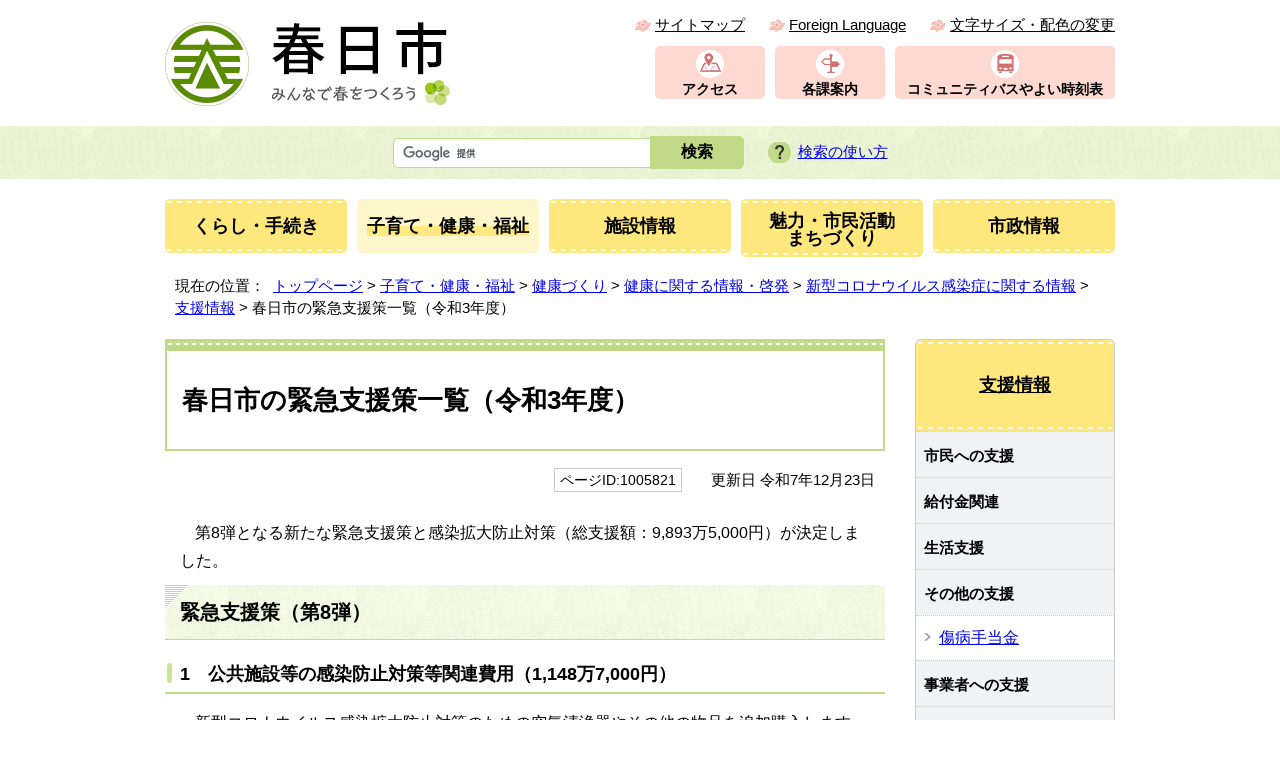

--- FILE ---
content_type: text/html
request_url: https://www.city.kasuga.fukuoka.jp/kosodate/kenkou/kenkouinfo/1005921/1006143/1005821.html
body_size: 8808
content:
<!DOCTYPE html>
<html lang="ja">
<head prefix="og: http://ogp.me/ns# fb: http://ogp.me/ns/fb# article: http://ogp.me/ns/article#">
<!-- Google tag (gtag.js) --><script async src="https://www.googletagmanager.com/gtag/js?id=G-M1L9HH0Y64"></script><script>
window.dataLayer = window.dataLayer || [];
function gtag(){dataLayer.push(arguments);}
gtag('js', new Date());

gtag('config', 'G-M1L9HH0Y64');
gtag('config', 'UA-6732578-2');
</script>
<meta charset="UTF-8">
<title>春日市の緊急支援策一覧（令和3年度）｜春日市</title>
<meta name="keywords" content="春日市公式ウェブサイト,春日市,春日,kasuga,かすが">
<meta name="google-site-verification" content="uTip6ChReOzAscIto70UqWEX5YEvBMD1Wfmp4LnwBxQ">
<!--[if lt IE 9]>
<script type="text/javascript" src="../../../../../_template_/_site_/_default_/_res/js/html5shiv-printshiv.min.js"></script>
<![endif]-->
<meta property="og:title" content="春日市の緊急支援策一覧（令和3年度）｜春日市">
<meta property="og:type" content="article">
<meta property="og:description" content="春日市">
<meta property="og:url" content="https://www.city.kasuga.fukuoka.jp/kosodate/kenkou/kenkouinfo/1005921/1006143/1005821.html">
<meta property="og:image" content="https://www.city.kasuga.fukuoka.jp/_template_/_site_/_default_/_res/images/sns/ogimage.png">
<meta property="og:site_name" content="春日市">
<meta property="og:locale" content="ja_JP">
<script src="../../../../../_template_/_site_/_default_/_res/js/jquery-1.7.min.js" type="text/javascript"></script>
<script type="text/javascript">
//<!--
var FI = {};
FI.jQuery = jQuery.noConflict(true);
FI.smpcss = "../../../../../_template_/_site_/_default_/_res/design/default_smp.css?z";
FI.ads_banner_analytics = true;
FI.open_data_analytics = true;
FI.pageid_search_analytics = true;
FI.file_data_analytics = true;
FI.open_new_window = true;
//-->
</script>
<script src="../../../../../_template_/_site_/_default_/_res/js/smp.js" type="text/javascript"></script>
<script src="../../../../../_template_/_site_/_default_/_res/js/common.js" type="text/javascript"></script>
<script src="../../../../../_template_/_site_/_default_/_res/js/pagetop_fade.js" type="text/javascript"></script>
<script src="../../../../../_template_/_site_/_default_/_res/js/over.js" type="text/javascript"></script>
<script src="../../../../../_template_/_site_/_default_/_res/js/init.js" type="text/javascript"></script>
<script src="../../../../../_template_/_site_/_default_/_res/js/fm_util.js" type="text/javascript"></script>
<link id="cmncss" href="../../../../../_template_/_site_/_default_/_res/design/default.css?z" rel="stylesheet" type="text/css" class="pconly">
<link id="printcss" href="../../../../../_template_/_site_/_default_/_res/print_dummy.css" rel="stylesheet" type="text/css" class="pconly">
<link id="bgcss" href="../../../../../_template_/_site_/_default_/_res/dummy.css" rel="stylesheet" type="text/css">
<script type="text/javascript">
//<!--
var bgcss1 = "../../../../../_template_/_site_/_default_/_res/a.css";
var bgcss2 = "../../../../../_template_/_site_/_default_/_res/b.css";
var bgcss3 = "../../../../../_template_/_site_/_default_/_res/c.css";
var bgcss4 = "../../../../../_template_/_site_/_default_/_res/dummy.css";
// -->
</script>
<link rel="apple-touch-icon-precomposed" href="../../../../../_template_/_site_/_default_/_res/images/apple-touch-icon-precomposed.png">
<link rel="shortcut icon" href="../../../../../_template_/_site_/_default_/_res/favicon.ico" type="image/vnd.microsoft.icon">
<link rel="icon" href="../../../../../_template_/_site_/_default_/_res/favicon.ico" type="image/vnd.microsoft.icon">
</head>
<body>
<noscript>
<p class="scriptmessage">当ウェブサイトではjavascriptを使用しています。 javascriptの使用を有効にしなければ、一部の機能が正確に動作しない恐れがあります。お手数ですがjavascriptの使用を有効にしてください。</p>
</noscript>
<div id="wrapbg">
<div id="wrap">
<header id="headerbg" class="clearfix" role="banner">
<div id="blockskip" class="pconly"><a href="#HONBUN">本文へ</a></div>
<div id="header" class="clearfix noslider">
<div id="tlogo" class="clearfix">
<p><a href="https://www.city.kasuga.fukuoka.jp/"><img src="../../../../../_template_/_site_/_default_/_res/design/images/header/tlogo.png" alt="春日市　みんなで春をつくろう" width="285" height="86"></a></p>
</div>
<div id="util">
<div id="util1">
<ul class="clearfix">
<li><a href="../../../../../sitemap.html">サイトマップ</a></li>
<li lang="en"><a href="../../../../../about/foreignlanguage.html">Foreign Language</a></li>
<li class="pconly"><a href="../../../../../about/site/usability.html">文字サイズ・配色の変更</a></li>
</ul>
</div>
<ul id="headermenu">
<li class="access"><a href="../../../../../shisei/soshiki/1004008.html">アクセス</a></li>
<li class="guide"><a href="../../../../../shisei/soshiki/1003996.html">各課案内</a></li>
<li class="bus"><a href="../../../../../kurashi/douro/yayoi/1001364/index.html">コミュニティバスやよい時刻表</a></li>
</ul>
</div>
</div>
<div id="sitesearchbg">
<div id="sitesearch">
<form action="/search/site.html" id="cse-search-box" role="search">
<input name="cx" type="hidden" value="008560180705797370151:pzujvcpr0l1">
<input name="ie" type="hidden" value="UTF-8">
<input id="key" name="q" size="20" title="サイト内検索" type="text"><input class="submit" type="submit" value="検索">
</form>
<script src="https://www.google.co.jp/coop/cse/brand?form=cse-search-box&lang=ja"></script>
<p class="howto"><a href="../../../../../about/site/search.html">検索の使い方</a></p>
</div>
</div>
</header>
<hr class="hide">
<nav id="gnavibg" role="navigation" aria-label="メインメニュー">
<div id="gnavi">
<ul class="clearfix">
<li><a href="../../../../../kurashi/index.html"><span>くらし・手続き</span></a></li>
<li class="choice"><a href="../../../../../kosodate/index.html" aria-current="true"><span>子育て・健康・福祉</span></a></li>
<li><a href="../../../../../shisetsu/index.html"><span>施設情報</span></a></li>
<li><a href="../../../../../miryoku/index.html"><span>魅力・市民活動<br>まちづくり</span></a></li>
<li><a href="../../../../../shisei/index.html"><span>市政情報</span></a></li>
</ul>
</div>
</nav>
<hr class="hide">
<nav id="tpath" role="navigation" aria-label="現在の位置">
<p>現在の位置：&nbsp;
<a href="https://www.city.kasuga.fukuoka.jp/">トップページ</a> &gt;
<a href="../../../../../kosodate/index.html">子育て・健康・福祉</a> &gt;
<a href="../../../../../kosodate/kenkou/index.html">健康づくり</a> &gt;
<a href="../../../../../kosodate/kenkou/kenkouinfo/index.html">健康に関する情報・啓発</a> &gt;
<a href="../../../../../kosodate/kenkou/kenkouinfo/1005921/index.html">新型コロナウイルス感染症に関する情報</a> &gt;
<a href="../../../../../kosodate/kenkou/kenkouinfo/1005921/1006143/index.html">支援情報</a> &gt;
春日市の緊急支援策一覧（令和3年度）
</p>
</nav>
<hr class="hide">
<div id="pagebody" class="clearfix lnaviright">
<p class="skip"><a id="HONBUN">ここから本文です。</a></p>
<main id="page" role="main">
<article id="content">
<div id="voice">
<h1>春日市の緊急支援策一覧（令和3年度）</h1>
<div class="box">
<p class="update">
<span class="idnumber">ページID:1005821</span>　
更新日
令和7年12月23日
</p>
<!-- ▲▲▲ END box ▲▲▲ --></div>
<p>第8弾となる新たな緊急支援策と感染拡大防止対策（総支援額：9,893万5,000円）が決定しました。</p><h2>緊急支援策（第8弾）</h2><h3>1　公共施設等の感染防止対策等関連費用（1,148万7,000円）</h3>
<p>新型コロナウイルス感染拡大防止対策のための空気清浄器やその他の物品を追加購入します。また、自宅療養となった人などに対し、食料品等を配付することで生活を支援し、あわせて感染拡大の防止に取り組みます。</p>
<h4>問い合わせ先</h4>
<p>安全安心課　危機管理担当</p>
<p>電話：092-584-1111</p>
<p>ファクス：092-584-1143</p><h3>2　市民図書館電子書籍購入（187万円）</h3>
<p>今後、感染が拡大した場合の市図書館の休館に備え、現在約900冊を備えている電子書籍を新たに500冊分購入します。</p>
<h4>問い合わせ先</h4>
<p>地域教育課　社会教育・読書推進担当</p>
<p>電話：092-575-4121</p>
<p>ファクス：092-593-7380</p><h3>3　小中学校校内ネットワーク環境拡張事業（7,797万7,000円）</h3>
<p>普通教室周辺に整備しているネットワーク環境を特別教室、屋内運動場まで拡張し、タブレットを活用した授業の充実を図るとともに、災害時の避難場所での活用を可能とする環境を整備します。</p>
<h4>問い合わせ先</h4>
<p>教務課　施設計画担当</p>
<p>電話：092-584-1129</p>
<p>ファクス：092-584-1153</p><h3>4　ふれあい文化センター空調設備改修（760万1,000円）</h3>
<p>収容定員の制限解除や市民団体などの活動の本格再開に備え、施設の空調、換気設備の改修を行います。</p>
<h4>問い合わせ先</h4>
<p>地域づくり課　協働推進・文化振興担当</p>
<p>電話：092-584-1117</p>
<p>ファクス：092-584-1153</p><h2>緊急支援策（第7弾）</h2><h3>1　春日市事業継続支援給付金（1億310万8,000円）</h3>
<h4>対象</h4>
<p>国の月次支援金または福岡県の中小企業等月次支援金の交付を受けた中小企業などのうち、前年または前々年と比べ30％以上売上が減少した事業者</p>
<h4>給付額</h4>
<p>5万円（1事業者あたり1回限り）</p>
<h4>問い合わせ先</h4>
<p>地域づくり課　商工農政担当</p>
<p>電話：092-584-1160</p>
<p>ファクス：092-584-1153</p><h3>2　春日市感染防止認証店助成金（750万円）</h3>
<h4>対象</h4>
<p>福岡県の感染防止認証マークを取得し、支援金の交付を受けた飲食店など</p>
<h4>助成額</h4>
<p>3万円（1店舗あたり1回限り）</p>
<h4>問い合わせ先</h4>
<p>地域づくり課　商工農政担当</p>
<p>電話：092-584-1160</p>
<p>ファクス：092-584-1153</p><h3>3　小学校給食室空調整備事業（4,455万円）</h3>
<p>給食調理場の温度を一定に保ち、衛生環境を改善し、感染予防を図るとともに、臨時的な開校時にも給食提供を可能にするため、未整備9校に空調機を整備します。</p>
<h4>問い合わせ先</h4>
<p>教務課　施設計画担当</p>
<p>電話：092-584-1128</p>
<p>ファクス：092-584-1153</p><h3>4　歴史資料館などのリモート見学環境整備事業（34万3,000円）</h3>
<p>市内小中学校の校外学習が制限される状況下であっても、効果的に歴史資料館を活用するため、学校のICT化に対応したリモート環境の整備を行います。</p>
<p>リモート環境の整備により、学校にいながら歴史資料館や発掘現場などの見学を行うことができます。</p>
<h4>問い合わせ先</h4>
<p>文化財課　整備活用担当</p>
<p>電話：092-501-1144</p>
<p>ファクス：092-573-1077</p><h3>5　地域学校協働活動のリモート環境整備事業（368万9,000円）</h3>
<p>学校と地域・家庭を結ぶ地域コーディネーターの連絡調整や会議がリモートでも円滑に行えるよう全小中学校にコーディネーター専用のパソコンを配置します。</p>
<h4>問い合わせ先</h4>
<p>地域教育課　こども共育担当</p>
<p>電話：092-552-1270</p>
<p>ファクス：092-584-1153</p><h2>緊急支援策（第6弾）</h2><h3>1　高齢者施設などの感染者等支援体制確保（850万円）</h3>
<p>感染者または濃厚接触者となった高齢者・障がい者（児）に対し、高い感染リスクの中で介護保険サービス・障がい福祉サービスを提供した従事者を支援します。これにより、感染者などが引き続きサービスを受けられる体制を確保します。</p>
<h4>対象</h4>
<p>令和3年4月1日から9月30日の間に、感染者などとなった高齢者・障がい者（児）にサービス提供をした市内の施設・事業所<br>
※　感染者などに直接支援（入所、訪問、通所）を行うものに限ります。</p>
<h4>支援金額</h4>
<p>感染者など1人当たり10万円（1施設あたりの上限は100万円）</p>
<h4>支給の条件</h4>
<p>支援額の全額を感染者などの介護などに従事した従事者に支給すること<br>
※　施設などの勤務実態に合わせて柔軟に支給してもらうため、施設などを通じて従事者に支給します。</p>
<h4>問い合わせ先</h4>
<ul>
<li>高齢者に関すること<br>
高齢課　指定指導担当<br>
電話：092-981-0116<br>
ファクス：092-584-3090</li>
<li>障がい者（児）に関かんすること<br>
福祉支援課　障がい担当<br>
電話：092-584-1127<br>
ファクス：092-584-1154</li>
</ul><h3>2　介護事業所の業務継続計画策定支援（110万円）</h3>
<p>感染症などが発生した場合でも必要なサービスが継続的・安定的に提供できる体制を確保するため、感染症対策などを含む業務継続計画（BCP）を策定する介護保険サービス事業所を対象にオンラインでの講座や個別相談会などによる支援を行います。</p>
<h4>対象</h4>
<p>春日市内の春日市が指定する介護保険サービス事業所</p>
<h4>問い合わせ先</h4>
<p>高齢課　指定指導担当<br>
　電話：092-981-0116<br>
　ファクス：092-584-3090</p><h3>3　小・中学校修学旅行などの感染対策（3,310万2,000円）</h3>
<p>新型コロナウイルスの感染リスクを低減し、児童生徒が安心して楽しめる校外活動とするため、修学旅行、自然教室などでの3密回避に伴う追加経費に対し、補助を行います。</p>
<h4>対象経費</h4>
<p>分散乗車に伴うバス増台に係る経費（バス代、駐車場代、有料道路使用料など）、施設変更に係る経費（宿泊先の変更、宿泊部屋の増加、利用施設の変更など）</p>
<h4>問い合わせ先</h4>
<p>学校教育課　学校保健担当<br>
　電話：092-584-1129<br>
　ファクス：092-584-1153</p><h3>4　非常時用食料の備蓄（21万7,000円）</h3>
<p>新型コロナウイルス感染により調理員などの体制が整わない場合に給食を提供し、緊急時にも児童への影響を最小限度に留めるためにレトルトカレーを備蓄します。</p>
<p>5年以上の長期保存が可能であり、賞味期限内に消費しなかった場合は、小学校の防災訓練の際に活用する予定です。また、総合スポーツセンターに保管するため、大規模災害発生時などには避難者用の非常食として活用できます。</p>
<h4>問い合わせ先</h4>
<p>教務課 教育総務担当<br>
　電話：092-584-1128<br>
　ファクス：092-584-1153</p><h2>緊急支援策（第5弾）</h2>
<h3>1　妊産婦応援タクシー料金助成券配付（1,096万4,000円）</h3>
<p>妊娠中の健診受診や産後の赤ちゃん連れでの外出時などに利用できるタクシー料金助成券を、1人につき1万円分（500円券20枚）配付します。</p>
<h4>対象</h4>
<p>春日市に居住する次のいずれかに該当する人</p>
<ul>
<li>妊娠中の人（令和4年3月31日までに届出をした人を含む）</li>
<li>令和3年4月2日以降に出産した人</li>
</ul>
<h4>配付方法</h4>
<p>母子手帳交付時などに渡すか対象者の自宅に郵送</p>
<p>※　令和3年7月1日から配付を開始します。</p>
<h4>使用期限</h4>
<p>令和4年12月末日</p>
<h4>使用できる人</h4>
<p>妊婦、産婦とその赤ちゃん<br>
※　赤ちゃんが乗車する場合、父親やその他家族も使用できます。</p>
<h4>使用できる用途</h4>
<p>乗車または降車場所のいずれかが春日市内となる移動</p>
<h4>使用方法</h4>
<p>乗車時に母子健康手帳を乗務員に提示し、タクシー料金助成券を渡す</p>
<p>※　一度に複数枚使用できます。</p>
<h4>問い合わせ先</h4>
<p>子育て支援課　母子保健担当</p>
<p>電話：092-584-1010</p>
<p>ファクス：092-501-0051</p><h3>2　子育て支援施設の感染拡大防止対策事業費（99万円）</h3>
<p>安心して相談できるように、施設内での感染防止対策として、相談室に除菌力のある室内専用オゾン発生器を設置します。</p>
<h4>設置場所</h4>
<p>相談室5室（いきいきプラザ1階）</p>
<h4>問い合わせ先</h4>
<p>子育て支援課　発達支援担当</p>
<p>電話：092-588-5150</p>
<p>ファクス：092-501-0051</p><h3>3　介護保険外サービス事業者の活動支援（100万円）</h3>
<p>高齢者に対し介護保険外サービスで「通いの場」と訪問による「生活支援」を継続的に提供している事業者に対し、活動を支えるための支援金を支給します。</p><h4>問い合わせ先</h4>
<p>高齢課　高齢者支援担当</p>
<p>電話：092-981-0115</p>
<p>ファクス：092-584-3090</p><h3>4　プレミアム付き商品券販売への助成（6,000万円）</h3>
<p>事業者支援と市民の経済的負担軽減を目的に、春日市商工会が販売するプレミアム付き商品券のプレミアム分を、福岡県と春日市で助成します。申し込み方法などの詳細は春日市商工会ホームページで確認してください。</p><ul class="objectlink"><li><a href="http://kasuga21.com/shouhinken_list/" target="_blank">春日市商工会スマイル商品券<span class="small">（外部リンク）</span><img src="../../../../../_template_/_site_/_default_/_res/images/parts/newwin1.gif" alt="新しいウィンドウで開きます" width="12" height="11" class="external"></a></li></ul><h4>プレミアム率</h4>
<p>30%</p>
<h4>販売総額</h4>
<p>3億円</p>
<h4>問い合わせ先</h4>
<p>地域づくり課　商工農政担当</p>
<p>電話：092-584-1111</p>
<p>ファクス：092-584-1153</p><h3>5　自宅療養者などへの支援（103万4,000円）</h3>
<p>自宅療養となった人などに対し、1人最大14日分の食料品・日用品を配付することで生活を支援し、感染拡大の防止に取り組みます。</p>
<h4>対象</h4>
<p>単身者、同居者全員が濃厚接触者である人など、親族などから支援を受けることができない人</p>
<h4>申込・問い合わせ先</h4>
<p>総務課　総務担当</p>
<p>電話：092-584-1111</p>
<p>ファクス：092-584-1142</p><h3>6　緊急雇用対策（1,637万円）</h3>
<p>新型コロナウイルス感染症の影響で離職したり就業機会が減少したりした人を、会計年度任用職員として任用します。</p>
<h4>業務内容</h4>
<p>職員の事務補助</p>
<h4>申込方法</h4>
<p>任用申込書を直接窓口に提出するか郵送する</p><ul class="objectlink"><li class="doc">
<a href="../../../../../_res/projects/default_project/_page_/001/005/821/ninyou_mousikomi.docx" target="_blank" onclick="gtag('event', '1005821',{'event_category':'添付ファイル','event_label':'会計年度任用職員任用申込書 （Word 20.9KB）■https://www.city.kasuga.fukuoka.jp/_res/projects/default_project/_page_/001/005/821/ninyou_mousikomi.docx'});" class="ga-tmp" data-type="ga-tmp">会計年度任用職員任用申込書 （Word 20.9KB）<img src="../../../../../_template_/_site_/_default_/_res/images/parts/newwin1.gif" alt="新しいウィンドウで開きます" width="12" height="11" class="external"></a>
</li>
<li class="pdf">
<a href="../../../../../_res/projects/default_project/_page_/001/005/821/ninyou_mousikomi.pdf" target="_blank" onclick="gtag('event', '1005821',{'event_category':'添付ファイル','event_label':'会計年度任用職員任用申込書 （PDF 99.9KB）■https://www.city.kasuga.fukuoka.jp/_res/projects/default_project/_page_/001/005/821/ninyou_mousikomi.pdf'});" class="ga-tmp" data-type="ga-tmp">会計年度任用職員任用申込書 （PDF 99.9KB）<img src="../../../../../_template_/_site_/_default_/_res/images/parts/newwin1.gif" alt="新しいウィンドウで開きます" width="12" height="11" class="external"></a>
</li></ul><h4>選考方法</h4>
<p>1年間の登録制で、任用が必要となった市の担当部署が連絡します。任用がない場合、連絡はありません。</p>
<h4>問い合わせ先</h4>
<p>人事法制課　人事担当</p>
<p>電話：092-584-1130</p>
<p>ファクス：092-584-1145</p><h3>7　生活困窮者自立相談支援事業（225万1,000円）</h3>
<p>新型コロナウイルス感染症の影響で生活が困窮した人からの相談に対応するため、相談にあたる人員体制を強化します。</p>
<h4>問い合わせ先</h4>
<p>人権男女共同参画課　人権男女共同参画担当</p>
<p>電話：092-584-1201</p>
<p>ファクス：092-584-1181</p><ul class="objectlink"><li><a href="../../../../../kurashi/soudan/fukushi/1001101.html">生活困窮者自立相談</a></li>
</ul>
<div class="plugin">
<p>PDFファイルをご覧いただくには、「Adobe（R） Reader（R）」が必要です。お持ちでない方は<a href="http://get.adobe.com/jp/reader/" target="_blank">アドビシステムズ社のサイト（新しいウィンドウ）</a>からダウンロード（無料）してください。</p>
</div>
<div id="reference">
<h2><span>このページに関する</span>お問い合わせ</h2>
<p><span class="department">安全安心課　危機管理担当</span><br>
〒816-8501<br>
福岡県春日市原町3-1-5<br>
市役所3階<br>
電話：092-584-1111（代表）<br>
ファクス：092-584-1143<br>
<a class="mail" href="https://www.city.kasuga.fukuoka.jp/cgi-bin/contacts/k6033">安全安心課　危機管理担当へのお問い合わせは専用フォームへのリンク</a></p>
</div>
</div>
</article>
</main>
<hr class="hide">
<nav id="lnavi" role="navigation" aria-labelledby="localnav">
<p class="lmenu hnplus"><a href="#lnavi">詳細メニュー</a></p>
<div id="menubg">
<div id="menu">
<h2 id="localnav"><a href="../../../../../kosodate/kenkou/kenkouinfo/1005921/1006143/index.html">支援情報</a></h2>
<h3 class="separator">市民への支援</h3>
<h3 class="separator">給付金関連</h3>
<h3 class="separator">生活支援</h3>
<h3 class="separator">その他の支援</h3>
<ul>
<li><a href="../../../../../kurashi/hoken/kokuho/1005805.html">傷病手当金</a></li>
</ul>
<h3 class="separator">事業者への支援</h3>
<h3 class="separator">春日市の支援策一覧</h3>
<ul>
<li><a href="../../../../../kosodate/kenkou/kenkouinfo/1005921/1006143/1010334.html">春日市の緊急支援策一覧（令和4年度）</a></li>
<li class="choice">春日市の緊急支援策一覧（令和3年度）</li>
<li><a href="../../../../../kosodate/kenkou/kenkouinfo/1005921/1006143/1008951.html">春日市の緊急支援策一覧（令和2年度）</a></li>
</ul>
</div>
</div>
<p class="pickuplink"><a href="../../../../../kurashi/douro/yayoi/1001364/index.html"><img src="../../../../../_template_/_site_/_default_/_res/design/images/lnavi/bus.png" alt="コミュニティバスやよい時刻表" width="200" height="72"></a></p>
</nav>
</div>
<hr class="hide">
<aside id="guidebg" role="complementary">
<div id="guide">
<p class="printbtn pconly"><span class="print pconly"><a href="javascript:void(0);" onclick="print(); return false;">印刷</a></span><span class="printl"><a href="javascript:void(0);" onclick="printData(); return false;">大きな文字で印刷</a></span></p>
<p class="pagetop"><a href="#wrap"><img src="../../../../../_template_/_site_/_default_/_res/design/images/page/mark_pagetop.png" alt="ページの上部へ戻る" width="90" height="90"></a></p>
<div class="viewmode">
<dl>
<dt>表示</dt><dd>
<ul>
<li><a href="javascript:void(0)" id="viewmode_pc">PC</a></li>
<li><a href="javascript:void(0)" id="viewmode_smp">スマートフォン</a></li>
</ul>
</dd>
</dl>
</div>
</div>
</aside>
<hr class="hide">
<footer role="contentinfo">
<div id="footerbg" class="clearfix">
<div id="footernavi" class="clearfix">
<ul>
<li><a href="../../../../../about/index.html">このサイトについて</a></li>
<li><a href="../../../../../about/1004020.html">サイトポリシー</a></li>
<li><a href="../../../../../about/accessibility/index.html">春日市ウェブアクセシビリティ方針</a></li>
</ul>
</div>
<hr class="hide">
<div id="footer" class="clearfix">
<div id="mascot">
<a href="../../../../../miryoku/town/kasugaasuka/1002181.html"><img src="../../../../../_template_/_site_/_default_/_res/design/images/footer/mascot.png" alt="春日市マスコットキャラクター　かすがくんとあすかちゃん"></a>
</div>
<div id="population">
<div id="populationinner">
<h2>人口と世帯数</h2>
<dl class="clearfix">
<dt>人口</dt>
<dd>111,754人</dd>
<dt>世帯数</dt>
<dd>51,827世帯</dd>
</dl>
<p class="date">（令和7年12月31日現在）</p>
<p class="statistics"><a href="https://www.city.kasuga.fukuoka.jp/shisei/shiryou/jinkou/1003280/1015976/1016974.html">人口統計</a></p>
</div>
</div>
<div id="add" class="clearfix">
<h2>春日市役所</h2>
<address>
〒816-8501　福岡県春日市原町3-1-5
</address>
<p>代表電話：092-584-1111　代表ファクス：092-584-1142<br>
開庁時間：午前8時30分～午後5時（土曜・日曜日、祝日、12月29日～1月3日は休み）<br>
法人番号：8000020402184<br>
西出張所では、土曜・日曜日、祝日でも一部の業務を取り扱っています。</p>
<ul class="clearfix">
<li><a href="../../../../../shisetsu/shiyakusho/shiyakusho/index.html">市役所・西出張所</a></li>
<li><a href="https://www.city.kasuga.fukuoka.jp/cgi-bin/contacts/k1012">お問い合わせフォーム</a></li>
</ul>
<div id="copy">
<p lang="en">Copyright &copy; 2019 KASUGA City All Rights Reserved.</p>
</div>
</div>
</div>
</div>
</footer>
</div>
</div>
<!-- xmldata for linkcheck start
<linkdata>
<pageid>1005821</pageid>
<pagetitle>春日市の緊急支援策一覧（令和3年度）</pagetitle>
<pageurl>https://www.city.kasuga.fukuoka.jp/kosodate/kenkou/kenkouinfo/1005921/1006143/1005821.html</pageurl>
<device>p</device>
<groupid>k6033</groupid>
<groupname>k6033　安全安心課　危機管理担当</groupname>
<linktitle></linktitle>
<linkurl></linkurl>
</linkdata>
xmldata for linkcheck end  -->
<script type="text/javascript" src="/_Incapsula_Resource?SWJIYLWA=719d34d31c8e3a6e6fffd425f7e032f3&ns=2&cb=1974520188" async></script></body>
</html>


--- FILE ---
content_type: text/css
request_url: https://www.city.kasuga.fukuoka.jp/_template_/_site_/_default_/_res/design/default.css?z
body_size: -59
content:
@charset "utf-8";@import url(../layout.css) ;@import url(../common.css) ;@import url(../eventportal.css) ;@import url(../eventcal.css) ;@import url(../event.css) ;@import url(../map.css) ;@import url(../opendata.css) ;@import url(../mypage.css) ;@import url(site.css) ;@import url(content.css) ;@import url(parts.css?0409) ;@import url(../fontstyle.css) ;@import url(../print.css) ;